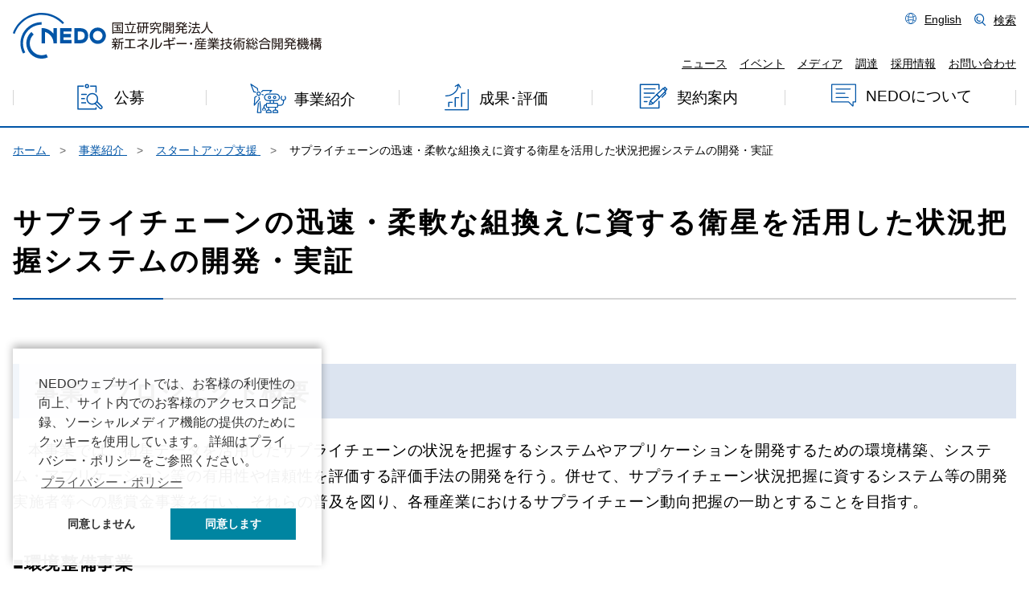

--- FILE ---
content_type: text/html; charset=UTF-8
request_url: https://www.nedo.go.jp/activities/ZZJP_100228.html
body_size: 16624
content:
<!DOCTYPE html>
<html lang="ja">
<head>
<meta charset="UTF-8">
<meta http-equiv="X-UA-Compatible" content="IE=edge">
<meta name="viewport" content="width=device-width, initial-scale=1">
<meta name="format-detection" content="telephone=no">
<meta name="keywords" content="サプライチェーンの迅速・柔軟な組換えに資する衛星を活用した状況把握システムの開発・実証,NEDO,新エネルギー,産業技術総合開発機構,国立研究開発法人">
<meta name="description" content="本事業では、衛星データを活用したサプライチェーンの状況を把握するシステムやアプリケーションを開発するための環境構築、システム・アプリケーション等の有用性や信頼性を評価する評価手法の開発を行う。併せて、サプライチェーン状況把握に資するシステム等の開発実施者等への懸賞金事業を行い、それらの普及を図り、各種産業におけるサプライチェーン動向把握の一助とすることを目指す。">
<title>サプライチェーンの迅速・柔軟な組換えに資する衛星を活用した状況把握システムの開発・実証 | 事業 | NEDO</title>
<link href="/common2/basic.css?ver=20241022" rel="stylesheet">
<link href="/common2/common.css?ver=20241003" rel="stylesheet">
<link href="/common2/general.css?ver=20241003" rel="stylesheet">
<link href="/common2/common2.css?ver=20241003" rel="stylesheet">
<link href="/common2/toclip.css?ver=20241003" rel="stylesheet">
<link href="/content/100071451.ico" rel="shortcut icon">
</head>
<body>
<!-- ***** キーワード;キーワード;キーワード ***** -->
<header>
	<div id="skipnav"><a href="#pageTop" class="outline">本文へジャンプ</a></div>
    <div class="outline">
    <div class="header_in">
    <div class="logo"><a href="/"><img src="/common2/img/logo.svg" alt="NEDO 国立研究開発法人 新エネルギー・産業技術総合開発機構"></a></div><!-- /common2/img/logo.svg -->
	<div class="sp_menu">
		<button class="menu" aria-expanded="false" aria-controls="nav" aria-label="メニュー"><span></span></button>
		<button class="close" aria-expanded="true" aria-controls="nav" aria-label="閉じる"><span></span></button>
	</div>
    <nav id="nav" aria-label="言語、検索、グローバルナビゲーション">
		<div class="header_menu">
			<ul class="top">
				<li><a href="/english/index.html" lang="en">English</a></li><!-- /english/index.html -->
				<li class="search"><a href="#search">検索</a>
					<ul>
						<li>
							<dialog id="search">
								<h2>人気ワード</h2>
									<ul>
										<li><a href="/search_result.html?cx=014532562694825026858%3Adtjmamw2wsy&cof=FORID%3A10&ie=UTF-8&q=%E6%B0%B4%E7%B4%A0&sa=%E6%A4%9C%E7%B4%A2&siteurl=www.nedo.go.jp%2F&ref=&ss=44528j1879603010j6" class="search-link">水素</a></li><!-- /search_result.html -->
										<li><a href="/search_result.html?cx=014532562694825026858%3Adtjmamw2wsy&cof=FORID%3A10&ie=UTF-8&q=RFI&sa=%E6%A4%9C%E7%B4%A2&siteurl=www.nedo.go.jp%2F&ref=&ss=240j41600j3">RFI</a></li><!-- /search_result.html -->
										<li><a href="/search_result.html?cx=014532562694825026858%3Adtjmamw2wsy&cof=FORID%3A10&ie=UTF-8&q=%E3%83%A0%E3%83%BC%E3%83%B3%E3%82%B7%E3%83%A7%E3%83%83%E3%83%88&sa=%E6%A4%9C%E7%B4%A2&siteurl=www.nedo.go.jp%2F&ref=&ss=240j44288j3">ムーンショット</a></li><!-- /search_result.html -->
										<li><a href="/search_result.html?cx=014532562694825026858%3Adtjmamw2wsy&cof=FORID%3A10&ie=UTF-8&q=%E6%A8%99%E6%BA%96%E5%A5%91%E7%B4%84%E6%9B%B8&sa=%E6%A4%9C%E7%B4%A2&siteurl=www.nedo.go.jp%2F&ref=&ss=280j56498j3">標準契約書</a></li><!-- /search_result.html -->
										<li><a href="/search_result.html?cx=014532562694825026858%3Adtjmamw2wsy&cof=FORID%3A10&ie=UTF-8&q=%E4%BA%BA%E5%B7%A5%E5%85%89%E5%90%88%E6%88%90&sa=%E6%A4%9C%E7%B4%A2&siteurl=www.nedo.go.jp%2Findex.html&ref=www.nedo.go.jp%2Flibrary%2Freport_1075_index.html&ss=4565j2069709j27#gsc.tab=0&gsc.q=%E4%BA%BA%E5%B7%A5%E5%85%89%E5%90%88%E6%88%90&gsc">人工光合成</a></li><!-- /search_result.html -->
									</ul>
									<!-- Google カスタム検索ここから -->
									<form action="/search_result.html" id="cse-search-box" class="search_container">
										<input type="hidden" name="cx" value="014532562694825026858:dtjmamw2wsy" />
										<input type="hidden" name="cof" value="FORID:10" />
										<input type="hidden" name="ie" value="UTF-8" />
										<input type="text" size="25" name="q" id="q" placeholder="検索語句を入力してください" title="検索語句を入力してください">
										<input type="submit" value="検索" name="sa" >
										<script src="https://www.google.com/cse/brand?form=cse-search-box&amp;lang=ja"></script>
									</form>
									<!-- //Google カスタム検索ここまで -->
								
								<button>閉じる</button>
							</dialog>
						</li>
					</ul>
				</li>
			</ul>
			<ul class="bottom">
				<li><a href="/news/index.html">ニュース</a></li><!-- /news/index.html -->
				<li><a href="/events/index.html">イベント</a></li><!-- /events/index.html -->
				<li><a href="/media/index.html">メディア</a></li><!-- /media/index.html -->
				<li><a href="/nyusatsu/index.html">調達</a></li><!-- /nyusatsu/index.html -->
				<li><a href="/saiyou/saiyoulist.html">採用情報</a></li><!-- /saiyou/saiyoulist.html -->
				<li><a href="/qinf/contact.html">お問い合わせ</a></li><!-- /qinf/contact.html -->
			</ul>
    	</div>
		<ul id="glnav">
			<li><a href="/koubo/index.html">公募</a></li><!-- /koubo/ -->
			<li><a href="/activities/index.html">事業紹介</a></li><!-- /activities/introduction.html -->
			<li><a href="/seika_hyoka/index.html">成果･評価</a></li><!-- /seika_hyoka/index.html -->
			<li><a href="/keiyaku/index.html">契約案内</a></li><!-- /keiyaku/index.html -->
			<li><a href="/introducing/index.html">NEDOについて</a></li><!-- /introducing/index.html -->
		</ul>
	</nav>
    </div>
    </div>
</header>

<div class="body subpage">
    <!-- InstanceBeginEditable name="sub-visual" -->
    <ol class="breadcrumb" itemscope="itemscope" itemtype="https://schema.org/BreadcrumbList">
        <li itemprop="itemListElement" itemscope="itemscope" itemtype="https://schema.org/ListItem">
            <a itemprop="item" href="/index.html">
                <span itemprop="name">ホーム</span>
            </a>
            <meta itemprop="position" content="2"/>
        </li>
        <li itemprop="itemListElement" itemscope="itemscope" itemtype="https://schema.org/ListItem">
            <a itemprop="item" href="/activities/index.html">
                <span itemprop="name">事業紹介</span>
            </a>
            <meta itemprop="position" content="3"/>
        </li>
        <li itemprop="itemListElement" itemscope="itemscope" itemtype="https://schema.org/ListItem">
            <a itemprop="item" href="/activities/introduction12.html">
                <span itemprop="name">スタートアップ支援</span>
            </a>
            <meta itemprop="position" content="4"/>
        </li>
        <li itemprop="itemListElement" itemscope="itemscope" itemtype="https://schema.org/ListItem">サプライチェーンの迅速・柔軟な組換えに資する衛星を活用した状況把握システムの開発・実証</li>


    </ol>

<div class="content">
	<div class="container-fluid">
<!-- ***** 検索範囲 ***** -->
		<div class="main-container" id="pageTop">
			<h1>サプライチェーンの迅速・柔軟な組換えに資する衛星を活用した状況把握システムの開発・実証
      </h1>


                <h2 id="block1">事業・プロジェクト概要</h2>
                
                
                <div class="con-text">
<p class="idt mb25">本事業では、衛星データを活用したサプライチェーンの状況を把握するシステムやアプリケーションを開発するための環境構築、システム・アプリケーション等の有用性や信頼性を評価する評価手法の開発を行う。併せて、サプライチェーン状況把握に資するシステム等の開発実施者等への懸賞金事業を行い、それらの普及を図り、各種産業におけるサプライチェーン動向把握の一助とすることを目指す。</p>

                </div>
                <h4 id="block2">■環境整備事業</h4>
                
                
                <div class="con-text">
<p class="idt mb25">衛星データを活用したサプライチェーンの状況を把握するシステムやアプリケーション等の開発を行うために必要な環境を構築する。併せてシステムやアプリケーション等の開発に必要となるテーマ設定や、審査基準策定に資する情報収集やその有用性や信頼性評価手法の開発を行う。</p>

                </div>
                <h4 id="block3">■懸賞金事業</h4>
                
                
                <div class="con-text">
<p class="idt" style="margin-bottom: 0em;">環境整備事業で設定されたテーマに基づいたシステムやアプリケーション等について、最も優れたアイデアを提案した者に懸賞金を交付するコンテストを実施する。</p>

<p class="idt mb15">コンテストの概要は以下のとおり。</p>

<p>（1）対象事業者</p>

<p class="idt mb15 ml10">法人・個人・グループ等を対象とする。</p>

<p>（2）対象研究開発テーマ</p>

<p class="idt mb15 ml10">アイデア部門及びシステム開発部門の2部門での募集を実施する。</p>

<table style="margin-bottom: 25px;" summary="対象研究開発テーマ一覧">
	<thead>
		<tr>
			<th class="aly_tx_center" scope="col" style="width: 20%;">部門</th>
			<th class="aly_tx_center" scope="col" style="width: 60%;">テーマ</th>
			<th class="aly_tx_center" scope="col" style="width: 20%;">賞金の種類</th>
		</tr>
	</thead>
	<tbody>
		<tr>
			<td>アイデア部門</td>
			<td>衛星データなどの利活用により、サプライチェーンマネジメントにおける課題を解決することを可能とする技術・ソリューションに関するアイデア</td>
			<td>1位：100万円<br />
				2位：<span style="margin-left: 0.5em;">50万円</span><br />
				3位：<span style="margin-left: 0.5em;">30万円</span></td>
		</tr>
		<tr>
			<td rowspan="2">システム開発部門</td>
			<td>テーマ1：<br />
				港湾におけるコンテナ物流の渋滞に起因するサプライチェーンへのインパクト推定と可視化サービスの提供</td>
			<td>1位：1,000万円<br />
				2位：<span style="margin-left: 0.9em;">500万円</span><br />
				3位：<span style="margin-left: 0.9em;">300万円</span></td>
		</tr>
		<tr>
			<td>テーマ2：<br />
				大規模風水害などの災害に起因するサプライチェーンへのインパクト推定と可視化サービスの提供</td>
			<td>1位：1,000万円<br />
				2位：<span style="margin-left: 0.9em;">500万円</span><br />
				3位：<span style="margin-left: 0.9em;">300万円</span></td>
		</tr>
	</tbody>
</table>

<p class="idt mb25">参考ページ：<img alt="別ウィンドウが開きます" src="/content/100063069.png" /> <a href="https://supplychain-data-challenge.nedo.go.jp/" target="_blank">NEDO　Supply Chain Data Challenge</a></p>

                </div>
<h2 id="kihon">基本情報</h2>
<div class="con-text">
<table>
<tbody>
<tr>
<th style="text-align:center" scope="row">事業期間・予算額</th>
<td>2021年度～2022年度（予定）、2022年度予算：約4億円</td>
</tr>
<tr>
<th style="text-align:center" id="t-bunya" scope="row">技術・事業分野</th>
<td headers="t-bunya">
<a href="/activities/introduction12.html">スタートアップ支援</a>
</td>
</tr>
<tr>
<th style="text-align:center" id="t-code" scope="row">プロジェクトコード</th>
<td headers="t-code">P21013</td>
</tr>
<tr>
<th style="text-align:center" id="t-busho" scope="row">担当部署</th>
<td class="left" headers="t-busho">
イノベーション推進部
（TEL：044-520-5170）
</td>
</tr>
</tbody>
</table>
</div>
    <div class="con-text">
        <p class="aly_tx_right">最終更新日：2023年10月25日</p>

    </div>

</div>

<div class="content_out">
	<div class="outline">

<section class="relevant">
	<h2>関連ページ</h2>
	<div class="relevant_field mt-3" id="relLinkArea">
		<noscript>
				<dl class="lnkLst">
)
					<dt>同一事業の情報</dt>
					<dd>Javascriptを有効にしていただくことで同一事業の情報をご覧いただけます。</dd>
				</dl>
		</noscript>
	</div>
	<ul class="row relevant_indexs text-center pl-0">
		<li class="d-none key">スタートアップ支援</li>
		<li class="relevant_index col-md-4 col-sm-12 mx-auto"><a href="#" class="key-news">同分野のニュースリリースを探す</a></li>
		<li class="relevant_index col-md-4 col-sm-12 mx-auto"><a href="#" class="key-kobo">同分野の公募を探す</a></li>
		<li class="relevant_index col-md-4 col-sm-12 mx-auto"><a href="#" class="key-event">同分野のイベントを探す</a></li>
	</ul>
</section>

	</div>
</div>

<!-- /***** 検索範囲 ***** -->
</div>
</div>
</div>
<footer>
    <div class="outline">
    <div class="f_left">
        <div id="f_logo"><img src="/common2/img/logo.svg" alt="NEDO 国立研究開発法人 新エネルギー・産業技術総合開発機構"></div><!-- /common2/img/logo.svg -->
        <p class="f_number">（法人番号 2020005008480）</p>

        <ul class="sns_icon">
            <li><a href="https://x.com/nedo_info" target="_blank"><img alt="X" class="x_icon" src="/common2/img/sns_x.png" /></a></li>
            <li><a href="https://www.facebook.com/nedo.fb" target="_blank"><img alt="Facebook" src="/common2/img/sns_facebook.png"  /></a></li>
            <li><a href="https://www.youtube.com/@nedo_channel" target="_blank"><img alt="Youtube" src="/common2/img/sns_youtube.png"  /></a></li>
            <li><a href="https://www.linkedin.com/company/nedo" target="_blank"><img alt="LinkedIn" src="/content/800032054.png"  /></a></li>
        </ul>

    </div>
    <div class="f_right">
        <ul class="f_nav">
          <li><a href="/sitemap.html">サイトマップ</a></li><!--  -->
          <li><a href="/qinf/copyright.html">サイト利用について</a></li><!-- /qinf/copyright.html -->
          <li><a href="/qinf/privacy.html">プライバシーポリシー</a></li><!-- /qinf/privacy.html -->
          <li><a href="/jyouhoukoukai/index.html">情報公開</a></li><!-- /jyouhoukoukai/index.html -->
          <li><a href="/introducing/honbu.html">アクセス</a></li><!-- /introducing/honbu.html -->
        </ul>
    </div>
    </div>
    
    <p id="copy"><small lang="en">&copy; New Energy and Industrial Technology Development Organization. All rights reserved.</small></p>
    <p id="page_top"><a href="#pageTop"><img src="/common2/img/btn_w.svg" alt="ページトップへ"></a></p><!-- /common2/img/btn_w.svg -->
    
</footer>
	
<div class="overlay"></div>
<!-- User Insight PCDF Code Start :  -->
<script src="/common/counter.js"></script>
<!-- User Insight PCDF Code End :  -->

<script src="/common2/jquery-3.7.0.min.js?ver=20241003"></script>
<script src="/common2/nedo.js?ver=20241022"></script>
<script src="/common2/common.js?ver=20241022"></script>
<script>
	$(function(){
		$("#relLinkArea").load("/parts/link_p21013.html");
	});
</script>
<script>
document.addEventListener('DOMContentLoaded', async () => {
	fetch('/topics_list/topic.html?ver=20241003')
	.then(response => response.text() )
	.then(data => {
		const dom = new DOMParser().parseFromString(data, "text/html");
		const forHydrate = [];
		Array.from(dom.getElementsByTagName('a')).forEach( elem => {
			if(elem.textContent){ forHydrate[elem.textContent] = elem.getAttribute('href') }
		})
		// hydration
		document.querySelectorAll('ul.topic_tag li a').forEach( elem => {
			elem.setAttribute('href', forHydrate[elem.textContent]);
		})
	});
});
</script>
</body>
</html>

--- FILE ---
content_type: text/html; charset=UTF-8
request_url: https://www.nedo.go.jp/topics_list/topic.html
body_size: 780
content:
<li>
<a href="/topics_list/topic_00010.html">水素</a>
</li>
<li>
<a href="/topics_list/topic_00009.html">半導体</a>
</li>
<li>
<a href="/topics_list/topic_00008.html">省エネルギー</a>
</li>
<li>
<a href="/topics_list/topic_00007.html">宇宙</a>
</li>
<li>
<a href="/topics_list/topic_00006.html">ロボット</a>
</li>
<li>
<a href="/topics_list/topic_00005.html">モビリティ</a>
</li>
<li>
<a href="/topics_list/topic_00004.html">コンピューティング</a>
</li>
<li>
<a href="/topics_list/topic_00002.html">ものづくり</a>
</li>
<li>
<a href="/topics_list/topic_00003.html">DX</a>
</li>
<li>
<a href="/topics_list/topic_00001.html">AI</a>
</li>
<li>
<a href="/topics_list/topic.html">トピック全一覧</a>
</li>




--- FILE ---
content_type: text/html; charset=UTF-8
request_url: https://www.nedo.go.jp/parts/link_p21013.html
body_size: 1379
content:
            <ul>
              <li>
                <dl>
                  <dt>同一事業の情報</dt>
                  <dd><a href="/introducing/iinkai/ZZBF_100699.html">研究評価委員会「サプライチェーンの迅速・柔軟な組換えに資する衛星を活用した状況把握システムの開発・実証」（終了時評価）制度評価分科会</a></dd>
                  <dd><a href="/introducing/iinkai/ZZBF_100689.html">研究評価委員会「サプライチェーンの迅速・柔軟な組換えに資する衛星を活用した状況把握システムの開発・実証」（終了時評価）制度評価分科会の開催について</a></dd>
                  <dd><a href="/koubo/CA3_100351.html">（情報更新）2022年度「サプライチェーンの迅速・柔軟な組換えに資する衛星を活用した状況把握システムの開発・実証」に係る懸賞金事業 “NEDO Supply Chain Data Challenge” の受賞者決定について</a></dd>
                  <dd><a href="/news/press/AA5_101591.html">NEDO初の懸賞金事業「NEDO Supply Chain Data Challenge」最終選考会を開催</a></dd>
                  <dd><a href="/news/press/AA5_101525.html">NEDO初の懸賞金事業「NEDO Supply Chain Data Challenge」募集開始</a></dd>
                </dl>
              </li>
            </ul>



--- FILE ---
content_type: text/css
request_url: https://www.nedo.go.jp/common2/common2.css?ver=20241003
body_size: 11139
content:
@charset "utf-8";
/* CSS Document */


/*刊行物*/
.panflet-page .panflet-title .title,
.panflet-page .panflet-title .date,
.panflet-page .panflet-title .float-left .title {
/*	margin-left: -1.4rem;*/
	margin-left: 0;
    }
.panflet-page .panflet-title .title {
  list-style-type: none; }
.panflet-page .panflet-title .date {
  list-style-type: none;
  font-size: 84%; }
.panflet-page .panflet-title .float-left .title {
/*  width:34rem;*/
/*	margin-left: -1.4rem*/
	margin-left: 0;
    }
.panflet-page .panflet-title .float-left .title a {
	margin-right: 0.5rem}
@media screen and (max-width: 768px) {
  .panflet-page .panflet-title .title,
  .panflet-page .panflet-title .date,
  .panflet-page .panflet-title .float-left .title {
      margin-left: 0}	
  .panflet-page .panflet-title .float-left.mr-5 {
    width:80%;
    margin-right:1% !important;}
  .panflet-page .panflet-title .float-left .title {
    width:100%;}
  .panflet-page .panflet-title .float-left ul{
    padding-left:0;}
  .panflet-page .panflet-title .float-left img{
    width:auto;
    float:right;
	margin-left: 0.3rem}
}

/*パンフレットリスト*/

.panflet-list .row{
    padding-left: 0;
}
.panflet-list .row .panflet table .zaiko {
  text-align:right;
  font-size:0.7rem;
 }
.panflet-list .p-date{
    margin: 0;
}

/*NEDO光集積講座*/
table.maincontents {
    padding-left: 0 !important;
    max-width: 1330px;
    margin: 0 auto 5rem;
    width: 96% !important;
}
@media screen and (max-width: 767px) {
	table.maincontents {
        margin: 0 1rem 5rem !important;
	}
}

/* Common
---------------------------------------------------*/


/* 配置 */
.clear {clear: both; }

.leftPos {float: left; margin-right: 0.5rem; }

.rightPos {float: right; margin-left: 0.5rem; }

.leftPosT {
  text-align: left; }

.rightPosT, .text_right {
  text-align: right; }

.centerPosT,
.aly_tx_center {
  text-align: center; }

.idt {
	text-indent: 1rem;}

.nw {
  white-space: nowrap; }

.small,
.filesize {
  font-size: 0.8rem; line-height: 1.2rem}

.large {
  font-size: 1.2rem; }

.grey {
  color: var(--gray-color3); }

.mb10 {margin-bottom: 0.6rem;}
.mb15 {margin-bottom: 1rem;}
.mb25 {margin-bottom: 1.5rem;}
.mr10 {margin-right: 0.6rem;}
.ml10 {margin-left: 0.6rem;}
.pb10 {padding-bottom: 0.6rem;}
.pb15 {padding-bottom: 1rem;}
.pl15 {padding-left: 1rem;}

/*旧ボタンデザインをテキストリンクに*/
.btn-link button span {
    font-size: 1.2rem;
    color: var(--blue-color);
    text-decoration: underline;	
}

.btn-link button span:hover {
    text-decoration: none;		
}


/* 画像＆キャプション .imgBlock*/

.subpage .imgBlock {
  display: inline;
  text-align: center;
  margin-bottom: 5px;
  padding: 0 10px; }

.subpage .imgBlock img {
    clear: both;
    display: block;
    margin: 5px auto; }

.imgBlock img + div {
	line-height: 1.5em;
	font-size: 0.8rem;
}

/* ボックス・border共通 */
.main-container .boxNormal *:last-child,
.main-container .overview *:last-child,
.main-container .boxAtt *:last-child,
.border *:last-child {
    margin-bottom: 0;
}

/* ボックス */
.main-container .boxNormal {
	border: 1px solid var(--gray-color2);
	padding: 1.5rem;
	margin: 1rem 0;
}
.main-container .overview {
	background: var(--gray-color1);
	padding: 1.5rem;
	margin: 1rem 0;
}

.main-container .lead-area .overview {
    padding: 0;
    margin: 0;
    background: none;	
}

/* 注意喚起 */
.main-container .boxAtt {
	background-color: var(--red-color2);
	color: var(--red-color);
	padding: 1.5rem;
	margin: 1rem 0;
}

/* border */
.border {
    border: 1px solid var(--gray-color2);
    padding: 1.5rem !important;
    margin: 1rem 0 !important;
}

/*border 直後にh2*/
.border:has( > h2),
.border:has( > section > h2) {
	margin: 5rem 0 1.5rem;
}

/*
@media screen and (max-width: 1024px) {
	.border {padding: 1.5rem !important;}
}
*/
@media screen and (max-width: 767px) {
	.border {padding: 1rem !important;}
}



/*デザイン刷新　打消し*/

.body.var2 .lnk2 h2 {
  border-bottom: none;
  font-size: 1.6rem;
  padding: 0;
  margin-bottom: 2rem;
  clear: inherit;
    background: none;
}

.body.var2 .con-text ul li::before,
.body.var2 .con-text ul li.square::before {
  background: none;
}

/*20230929_廣澤追記*/

.con-text::after {
    content: "";
    display: block;
    clear: both;
}

/* 画像＆キャプション ul.imgLayout  */

/*
ul.imgLayout {
    list-style: none;
    margin: 0;
    padding: 0;
    text-align: center;
    clear: both;
}
ul.imgLayout li {
    display: inline-block;
    text-align: center;
    margin-bottom: 15px;
    padding: 0 5px;
    vertical-align: top;
}

*/
ul.imgLayout {
    display: flex;
    flex-flow: wrap;
    list-style-type: none; 
    justify-content: center;
}

ul.imgLayout li {
    max-width: calc( 50% - 2rem ) !important;
    margin: 0 2rem 2rem 0;
    text-align: center;
}

ul.imgLayout li:nth-child(even){
    margin: 0 0 2rem 0;
}

ul.imgLayout li img{
	width: auto;
    max-width: 100%;
    vertical-align: bottom;
}

@media screen and (max-width:768px) {
    ul.imgLayout li{
        margin: 0 1rem 2rem 0;		
		justify-content: space-between;		
    }	
}

@media screen and (max-width:640px) {
    ul.imgLayout {
        display: block;
	}
    ul.imgLayout li{
        margin: 0 0 2rem 0;		
		width: auto !important;
		max-width: 100% !important;
    }
	
}

.imgLayout > div {
	margin: 0 auto;
}

.imgLayout > div img {
    width: auto;
	max-width: 100% !important;
}

.imgLayout.clm1,
.imgLayout.clm2,
.imgLayout.clm3,
.imgLayout.clm4 {
	display: grid;
	grid-gap: 2rem;	
}

.imgLayout.clm1 {
	margin-bottom: 2rem;
}

.imgLayout.clm1 > div img{
    max-width: 100%;
    vertical-align: bottom;
}

.imgLayout.clm2 li:nth-child(even),
.imgLayout.clm3 li:nth-child(even),
.imgLayout.clm4 li:nth-child(even) {
    margin: 0;
}

.imgLayout.clm2 {
	grid-template-columns: repeat(2,1fr) !important;}

.imgLayout.clm3 {	
	grid-template-columns: repeat(3,1fr) !important;}

.imgLayout.clm4 {	
	grid-template-columns: repeat(4,1fr) !important;}



.imgLayout.clm1 li, .imgLayout.clm1 > div,
.imgLayout.clm2 li,
.imgLayout.clm3 li,
.imgLayout.clm4 li {
    margin: 0;	
    width:auto;
	max-width: 100% !important;
    text-align: center;	
}

.imgLayout.w700px {
	max-width: 700px  !important;
	margin: 0 auto 0.5rem;
}

.imgLayout.w250px,
.imgLayout.clm2 li.w250px {
	max-width: 250px !important;
	margin: 0 auto 0.5rem;
}

@media screen and (max-width:767px) {
    .imgLayout.clm1,	
    .imgLayout.clm2,
    .imgLayout.clm3,	
    .imgLayout.clm4 {	
        grid-template-columns: repeat(1,1fr) !important;
        grid-gap: 1rem;	
    }
}

p.cap,
ul.imgLayout li div,
.image.text-center div,
.ugoki table.noLine tr td,
.clear > p.idt.mb15 { 
    font-size: 1rem;
    margin: 0.5rem auto 0;
	line-height: 1.5em;	
}

p.cap {
	text-align: center;
}

ul.imgLayout li div {
	line-height: 1.5em;
	margin-top: 0.5rem;
}

.clear > p.idt.mb15 {
	text-align: right;
}

.imgGrid {
	display: grid;
	grid-gap: 2rem;
}

.imgGrid.clm2{grid-template-columns: repeat(2,1fr);}

.imgGrid.clm1_3 { grid-template-columns: 1fr 2fr;}
.imgGrid.clm2_3 { grid-template-columns: 2fr 1fr;}

.imgGrid > div {
	text-align: center;
}

.imgGrid > div > img {
	width: auto;
	max-width: 100%; 
}

@media screen and (max-width:1024px) {
    .imgGrid{grid-gap: 1.5rem;}
}

@media screen and (max-width: 767px) {
    .imgGrid{grid-gap: 1rem;}	
	.imgGrid.clm2,
	.imgGrid.clm1_3,
	.imgGrid.clm2_3 {grid-template-columns: repeat(1,1fr);}
}

.imgL {float: left;}
.imgR {float: right;}

.imgL,
.imgR {
	display: inline-block;
	text-align: center;
}

.imgL { margin: 0 2rem 2rem 0;}
.imgR{ margin: 0 0 2rem 2rem;}
/*
.imgL.clm2, .imgL.clm1_3 { margin: 0 2rem 2rem 0;}
.imgR.clm2, .imgR.clm1_3 { margin: 0 0 2rem 2rem;}
*/

.imgR > img,
.imgL > img {
	width: auto;
	max-width: 100%; 
	vertical-align: top;/*画像したの余白削除*/
}

.imgL.clm2, .imgR.clm2,
.imgL.clm1_3, .imgR.clm1_3 {
	text-align: center;
}

.imgL.clm2, .imgR.clm2 { width: 48.5%;}
.imgL.clm1_3, .imgR.clm1_3 { width: 31.5%;}

@media screen and (max-width:1024px) {
    .imgL { margin: 0 1.5rem 1.5rem 0;}
    .imgR { margin: 0 0 1.5rem 1.5rem;}	
/*
    .imgL.clm2, .imgL.clm1_3 { margin: 0 1.5rem 1.5rem 0;}
    .imgR.clm2, .imgR.clm1_3 { margin: 0 0 1.5rem 1.5rem;}
*/
}

@media screen and (max-width:767px) {
    .imgL { margin: 0 1rem 1rem 0;}
    .imgR { margin: 0 0 1rem 1rem;}	
/*
    .imgL.clm2, .imgL.clm1_3 { margin: 0 1rem 1rem 0;}
    .imgR.clm2, .imgR.clm1_3 { margin: 0 0 1rem 1rem;}	
*/
    .imgL.clm2, .imgR.clm2,
    .imgL.clm1_3, .imgR.clm1_3	{
		width:auto;
        max-width:100%;
		margin: 0 0 1rem 0;
	}
}




/*
ul.imgLayout li div {
    width: 280px;
}
*/

/*
.ugoki ul.imgLayout li div {
    width: 280px;
}
*/
/*20230929_廣澤追記 ここまで*/


.jigyo-technology .jigyo-name{
    background: var(--gray-color1);
  padding: 1rem;
  margin: 1rem 0;
}

.jigyo-technology dd ul {
    text-align: left;
}

.jigyo-technology dd ul li {
	margin-bottom: 0.2rem;
	position: relative;
	list-style-type: none;
}

.jigyo-technology dd ul li:before {
	content: "";
	display: block;
	width: 8px;
	height: 8px;
	position: absolute;
	left: -1rem;
	top: 0.6rem;
	background: var(--blue-color);
}




/*英語ページ　海外事務所*/
.con-text .wHalf {
    width: 48%;
    margin-right: 2%;
}

.con-text .leftPos.wHalf + .rightPos.wHalf {
	margin-right:0;
} 
 
.con-text .leftPos.wHalf + .rightPos.wHalf ul.nomk {
	margin-left: 1.4rem;
}

@media screen and (max-width:768px) {
.con-text .wHalf {
    width: 100%;
    margin-right: 0;
    }
.con-text .leftPos.wHalf,
.con-text .rightPos.wHalf{
    float: none;
    }
}

.subpage .secondary-cards ul li{
   list-style-type: none; 
}
.subpage .secondary-cards li.secondary-card img {
    width: 100%;
}



.subpage .detail-icons {
    margin-bottom: 1.5rem;
    text-align: right;
}

.subpage .detail-icons .detail-icon {
    padding-left: 1rem;
    display: inline-block;
    list-style-type: none;
}
.subpage .detail-icons .detail-icon img {
    height: 2rem;
}

.subpage .detail-icons .detail-icon img.link-icon {
    vertical-align: inherit;
/*     width: inherit;*/
     margin: 0!important;
    width: 100% !important;

}


@media screen and (max-width:768px) {
  .subpage .detail-icons .detail-icon img.link-icon {
      width: inherit !important;
      margin: 0 !important;
      }
	.subpage .detail-icons .detail-icon a img {	
		padding-left: 0 !important;
		width: 2rem !important;		
	}	
}

/* NEDO追加 */
.flow-root {
display:flow-root;
}








--- FILE ---
content_type: image/svg+xml
request_url: https://www.nedo.go.jp/common2/img/arrow.svg
body_size: 707
content:
<?xml version="1.0" encoding="utf-8"?>
<!-- Generator: Adobe Illustrator 27.1.1, SVG Export Plug-In . SVG Version: 6.00 Build 0)  -->
<svg version="1.1" id="_レイヤー_2" xmlns="http://www.w3.org/2000/svg" xmlns:xlink="http://www.w3.org/1999/xlink" x="0px"
	 y="0px" viewBox="0 0 21 10" style="enable-background:new 0 0 21 10;" xml:space="preserve">
<style type="text/css">
	.st0{fill:none;stroke:#0055A7;stroke-width:2;stroke-linecap:round;stroke-linejoin:round;}
</style>
<g id="_レイヤー_1-2_00000077325493236226360640000013730831549561696132_">
	<g>
		<line class="st0" x1="19.6" y1="5" x2="1.4" y2="5"/>
		<polyline class="st0" points="16,1.4 19.6,5 16,8.6 		"/>
	</g>
</g>
</svg>


--- FILE ---
content_type: application/javascript
request_url: https://www.nedo.go.jp/common/counter.js
body_size: 7556
content:
// JavaScript Document

/*-------------- GDPR設定 -----------------*/

var _ulcc_conf = _ulcc_conf || {};
_ulcc_conf['ui_tracking_id'] = '55963';
_ulcc_conf['sec_type'] = 1; /**** cookie拒否時の計測モード。1: Cookie不使用、 3:生IPを取得しない、 4: Cookie不使用&生IPを取得しない ****/
_ulcc_conf['domain'] = ''; /**** 対象ドメイン（サブドメインをまたいで管理する場合、ドメインの先頭に「.」をつけてください。例： .example.com ****/

/* 設定項目（任意） */
_ulcc_conf['ga_tracking_id'] = ['']; /**** ここにGAのトラッキングIDを入力 （「UA-」や「G-」から始まる文字列）。複数の計測IDを指定する場合は、['G-0123456789', 'UA-0123456789'] のように指定。 ****/
_ulcc_conf['cookie_policy_url'] = '/qinf/privacy.html'; /**** ポリシーページのURL ****/
_ulcc_conf['cookie_expiry_days'] = {
        'allow': 730,
        'deny': 90
}; /**** バナー再表示の期限日数 ****/
_ulcc_conf['count_as_conv'] = 'false'; /**** true: コンバージョンとして計測する、false: コンバージョンとして計測しない ****/

/* ポップアップの表示オプション（任意） */
var _ulccwid_options = _ulccwid_options || {};
if (document.documentElement.lang === "ja") {
/* ポップアップの表示オプション（任意） */
 _ulccwid_options = {
        design: {
                bg_color: "", /* 背景色 */
                text_color: "", /* 文字色 */
                btn_bg_color: "", /* 同意ボタンの背景色 */
                btn_text_color: "", /* 同意ボタンの背景色 */
                show_deny_btn: "on" /* 「同意しない」ボタンの表示管理。on:表示、off:非表示 */
        },
        position: "bottom-left", /* 表示位置：top, bottom, top-left, top-right, bottom-left, bottom-right */
        content: {
                ja: {
                        message: "NEDOウェブサイトでは、お客様の利便性の向上、サイト内でのお客様のアクセスログ記録、ソーシャルメディア機能の提供のためにクッキーを使用しています。 詳細はプライバシー・ポリシーをご参照ください。",        /* バナーテキスト（日本語用） */
                        link_url: "/qinf/privacy.html",        /* ポリシーページのURL（日本語用） */
                        link_text: "プライバシー・ポリシー",        /* ポリシーページのURLテキスト（日本語用） */
                        allow_btn_text: "同意します",        /* 同意ボタンの文言（日本語用） */
                        deny_btn_text: "同意しません"        /* 拒否ボタンの文言（日本語用） */
                },
                en: {
                        message: "NEDOウェブサイトでは、お客様の利便性の向上、サイト内でのお客様のアクセスログ記録、ソーシャルメディア機能の提供のためにクッキーを使用しています。 詳細はプライバシー・ポリシーをご参照ください。",        /* バナーテキスト（日本語用） */
                        link_url: "/qinf/privacy.html",        /* ポリシーページのURL（日本語用） */
                        link_text: "プライバシー・ポリシー",        /* ポリシーページのURLテキスト（日本語用） */
                        allow_btn_text: "同意します",        /* 同意ボタンの文言（日本語用） */
                        deny_btn_text: "同意しません"        /* 拒否ボタンの文言（日本語用） */
                }
        }
};

} else  {
/* ポップアップの表示オプション（任意） */
 _ulccwid_options = {
        design: {
                bg_color: "", /* 背景色 */
                text_color: "", /* 文字色 */
                btn_bg_color: "", /* 同意ボタンの背景色 */
                btn_text_color: "", /* 同意ボタンの背景色 */
                show_deny_btn: "on" /* 「同意しない」ボタンの表示管理。on:表示、off:非表示 */
        },
        position: "bottom-left", /* 表示位置：top, bottom, top-left, top-right, bottom-left, bottom-right */
        content: {
                ja: {
                        message: "We use cookies to improve your experience on our website, to collect your access logs within the website and to provide social media features. Please see our Privacy Policy for more information.",        /* バナーテキスト（英語用） */
                        link_url: "/english/privacy.html",        /* ポリシーページのURL（英語用） */
                        link_text: "Privacy Policy",        /* ポリシーページのURLテキスト（英語用） */
                        allow_btn_text: "I accept.",        /* 同意ボタンの文言（英語用） */
                        deny_btn_text: "I don't accept."        /* 拒否ボタンの文言（英語用） */
                },
                en: {
                        message: "We use cookies to improve your experience on our website, to collect your access logs within the website and to provide social media features. Please see our Privacy Policy for more information.",        /* バナーテキスト（英語用） */
                        link_url: "/english/privacy.html",        /* ポリシーページのURL（英語用） */
                        link_text: "Privacy Policy",        /* ポリシーページのURLテキスト（英語用） */
                        allow_btn_text: "I accept.",        /* 同意ボタンの文言（英語用） */
                        deny_btn_text: "I don't accept."        /* 拒否ボタンの文言（英語用） */
                }
        }
};
}

var _ulcc_allow_cookie_function = function(){
        /* 同意選択時に実行したいコードをここに入力 */

};
var _ulcc_deny_cookie_function = function(){
        /* 拒否選択時に実行したいコードをここに入力 */

};

var _uiconv = _uiconv || []; var _uic = _uic || {}; var _gaq = _gaq || [];
(function() {
        window.dataLayer = window.dataLayer || [];
        window.gtag = window.gtag || function () {
                dataLayer.push(arguments);
        }

        var cc = document.createElement('script'); cc.type = 'text/javascript'; cc.async = true; cc.charset="utf-8";
        cc.src = '//cc.nakanohito.jp/ulcc.js';
        var s = document.getElementsByTagName('script')[0];
        s.parentNode.insertBefore(cc, s);
})();

/*-------------- UserInsight設定 -----------------*/
var _uic = _uic ||{}; var _uih = _uih ||{};_uih['id'] = 55963;
_uih['lg_id'] = '';
_uih['fb_id'] = '';
_uih['tw_id'] = '';
_uih['uigr_1'] = ''; _uih['uigr_2'] = ''; _uih['uigr_3'] = ''; _uih['uigr_4'] = ''; _uih['uigr_5'] = '';
_uih['uigr_6'] = ''; _uih['uigr_7'] = ''; _uih['uigr_8'] = ''; _uih['uigr_9'] = ''; _uih['uigr_10'] = '';
_uic['uls'] = 1;
_uic['security_type'] = -1;
_uic['fp_domains'] = ['nedo.go.jp'];
/* DO NOT ALTER BELOW THIS LINE */
/* WITH FIRST PARTY COOKIE */
(function() {
var bi = document.createElement('script');bi.type = 'text/javascript'; bi.async = true;
bi.src = '//cs.nakanohito.jp/b3/bi.js';
var s = document.getElementsByTagName('script')[0];s.parentNode.insertBefore(bi, s);
})();


--- FILE ---
content_type: image/svg+xml
request_url: https://www.nedo.go.jp/common2/img/gl3.svg
body_size: 955
content:
<?xml version="1.0" encoding="utf-8"?>
<!-- Generator: Adobe Illustrator 27.1.1, SVG Export Plug-In . SVG Version: 6.00 Build 0)  -->
<svg version="1.1" id="_レイヤー_2" xmlns="http://www.w3.org/2000/svg" xmlns:xlink="http://www.w3.org/1999/xlink" x="0px"
	 y="0px" viewBox="0 0 40 38" style="enable-background:new 0 0 40 38;" xml:space="preserve">
<style type="text/css">
	.st0{fill:none;stroke:#0055A7;stroke-width:1.5;stroke-linecap:round;stroke-linejoin:round;}
</style>
<g id="_レイヤー_1-2">
	<g>
		<polyline class="st0" points="35.9,8.6 35.9,36.8 4.1,36.8 		"/>
		<polyline class="st0" points="22.8,19.9 18.1,19.9 18.1,32.2 		"/>
		<polyline class="st0" points="9.2,32.2 9.2,26.2 13.9,26.2 		"/>
		<polyline class="st0" points="31.6,13.6 26.9,13.6 26.9,32.2 		"/>
		<g>
			<path class="st0" d="M22,2.6c0,8.1-7.6,14.7-17,14.7"/>
			<polyline class="st0" points="18.2,3.9 22.6,1.2 25.3,5.6 			"/>
		</g>
	</g>
</g>
</svg>


--- FILE ---
content_type: image/svg+xml
request_url: https://www.nedo.go.jp/common2/img/logo.svg
body_size: 16188
content:
<?xml version="1.0" encoding="UTF-8"?><svg id="_レイヤー_2" xmlns="http://www.w3.org/2000/svg" viewBox="0 0 575.72 85.39"><defs><style>.cls-1{fill:#0055a7;}.cls-2{fill:#231815;}</style></defs><g id="_レイヤー_1-2"><g><g><path class="cls-1" d="M82.18,28.4h-6.42v10.44c-5.24-6.42-13.05-10.6-22.12-10.53v28.54h6.42v-21.22c9.1,2.76,15.75,11.22,15.75,21.22h6.38V28.4Z"/><path class="cls-1" d="M0,37.96l3.36,1.18C10.85,17.86,31.06,3.56,53.64,3.56c14.9,0,29.23,6.31,39.3,17.31l2.63-2.4C84.82,6.73,69.54,0,53.64,0,29.55,0,8,15.26,0,37.96Z"/><path class="cls-1" d="M62.66,77.1c-2.78,1.24-5.85,1.91-9.03,1.91-12.22,0-22.16-9.94-22.16-22.16,0-6.53,2.79-12.45,7.34-16.53l-4.26-4.76c-5.86,5.25-9.46,12.87-9.46,21.28,0,15.74,12.8,28.54,28.54,28.54,4.09,0,8.04-.87,11.62-2.46l-2.6-5.83Z"/><path class="cls-1" d="M53.64,22.09v-4.78c-21.8,0-39.54,17.74-39.54,39.54,0,6.67,1.69,13.27,4.9,19.07l4.18-2.31c-2.82-5.1-4.3-10.9-4.3-16.77,0-19.17,15.6-34.77,34.76-34.77Z"/><path class="cls-1" d="M129.63,28.95c-1.72-.33-4.08-.55-6.67-.55h-8.4v28.45h8.4c2.59,0,5.24-.15,6.96-.51,6.1-1.29,10.53-6.51,10.53-13.72s-4.1-12.38-10.81-13.68Zm-2.65,21.37c-.84,.04-2.3,.17-3.18,.17h-2.82v-15.74h2.82c.88,0,2.38,.02,3.21,.1,4.2,.43,7.06,2.81,7.06,7.77s-3.16,7.48-7.08,7.7Z"/><path class="cls-1" d="M158.31,27.4c-8.41,0-15.23,6.82-15.23,15.23s6.81,15.22,15.23,15.22,15.22-6.82,15.22-15.22-6.82-15.23-15.22-15.23Zm0,24.08c-4.89,0-8.86-3.97-8.86-8.86s3.97-8.86,8.86-8.86,8.85,3.97,8.85,8.86-3.96,8.86-8.85,8.86Z"/><polygon class="cls-1" points="109.46 34.66 109.46 28.4 88 28.4 88 56.85 109.46 56.85 109.46 50.59 94.41 50.58 94.41 45.66 108.42 45.66 108.42 39.4 94.41 39.4 94.41 34.66 109.46 34.66"/></g><g><g><path class="cls-2" d="M189.46,53.89c-.05-.26-.31-2.31-.68-3.63h4.09c-.09,.92-.4,2.61-.71,3.63h-2.7Zm5.74,8.98c-1.74-1.27-2.7-2.4-3.2-3.08h3.83v-1.72h-4.07v-2.47h4.49v-1.72h-2.38c.31-1.08,.71-3.24,.75-3.63h1.29v-1.71h-4.16v-2.1h-1.81v2.1h-4.63v1.71h1.71c.4,1.2,.66,3.37,.71,3.63h-2.82v1.72h5.03v2.47h-4.82v1.72h4.47c-1.77,2.61-3.95,4.16-5.13,4.94l1.01,1.72c1.2-.97,2.94-2.45,4.47-4.61v6.54h1.81v-6.63c.82,1.16,1.46,1.86,2.4,2.77l1.04-1.64Zm3.83-12.98c3.41-.26,5.36-.75,7.31-1.5l-1.01-1.81c-3.01,1.25-5.71,1.6-8.18,1.58v8.77c0,.9,0,2.99-.73,5.79-.59,2.18-1.81,3.64-2.4,4.34l1.74,1.25c1.03-1.31,3.27-4.21,3.27-11.35v-1.2h3.06v12.62h1.95v-12.62h2.52v-1.79h-7.52v-4.07Z"/><g><path class="cls-2" d="M227.29,48.99v2.11h-7.8v12.76h9.16v2.13h-20.56v-2.13h9.03l.02-12.76h-7.7v-2.11h17.85Z"/><path class="cls-2" d="M243.45,67.97h-2.28v-7.89c-3.68,2.15-6.56,3.12-8.69,3.75l-.94-2.01c6.95-1.8,12.69-5.47,16.08-9.69h-14.36v-2.01h7.94v-3.37h2.28v3.37h6.81v1.96c-1.31,1.67-3.12,3.87-6.83,6.51v9.37Zm8.74-4.14c-2.61-1.94-4.63-3.1-7.53-4.38l1.33-1.6c1.79,.78,5.35,2.5,7.46,3.99l-1.26,1.99Z"/><path class="cls-2" d="M262.03,54.22c0,1.28-.22,4.58-1.02,7.58-.63,2.43-2.03,4.55-3.85,6.25l-1.6-1.62c.9-.85,2.79-2.67,3.44-5.69,.43-2.06,.75-4.75,.75-6.2v-6.82h2.28v6.51Zm6.49,10.63c4.43-1.12,6.68-4.29,7.7-9.79l2.04,.83c-.66,3.36-1.84,5.84-3.51,7.67-2.88,3.22-6.59,3.66-8.45,3.85v-20.42h2.23v17.85Z"/><path class="cls-2" d="M289.19,46.93l2.2-.22,.51,4.5,8.02-.83,.19,1.99-7.97,.82,.56,5.03,9.4-.97,.19,1.99-9.37,.97,.87,7.67-2.25,.27-.85-7.7-9.64,.99-.15-2.01,9.54-.99-.56-5.01-8.23,.85-.17-1.98,8.19-.85-.49-4.53Zm9.11,2.73c-.56-1.79-1.04-2.78-1.34-3.41l1.63-.41c.75,1.55,1.06,2.32,1.43,3.39l-1.72,.43Zm3.17-.29c-.27-.85-.56-1.57-1.4-3.37l1.67-.46c.68,1.43,1.02,2.13,1.43,3.42l-1.69,.41Z"/><path class="cls-2" d="M324.12,56.08v2.32h-18.8v-2.32h18.8Z"/></g><path class="cls-2" d="M332.39,59.43c-1.1,0-2-.89-2-1.99s.9-2,2-2,2,.89,2,2-.89,1.99-2,1.99Z"/><path class="cls-2" d="M346.53,52.59c-.12-.57-.24-1.06-.7-2.66h8.25c-.16,.85-.4,1.81-.7,2.66h-6.84Zm.75,4.45c.42-.83,.58-1.27,.8-1.93l-1.86-.38c-.47,1.27-1.48,3.36-3.06,4.89l1.53,1.27c.42-.45,.82-.87,1.64-2.14h4.73v2.59h-6.02v1.67h6.02v2.84h-8.3v1.74h17.99v-1.74h-7.73v-2.84h5.97v-1.67h-5.97v-2.59h6.96v-1.71h-6.96v-2.12h-1.95v2.12h-3.78Zm-6.98-8.82v1.72h3.67c.38,.97,.66,2.45,.7,2.66h-3.99v6.7c0,.71,0,1.79-.61,4.52-.33,1.55-.92,2.49-1.29,3.08l1.55,1.38c.33-.49,1.09-1.55,1.62-3.85,.54-2.35,.64-4.32,.64-5.31v-4.79h18.34v-1.72h-5.67c.17-.5,.54-1.53,.8-2.66h3.53v-1.72h-8.63v-1.69h-2.05v1.69h-8.61Z"/><path class="cls-2" d="M371.69,54.03c-.12-.35-.64-1.93-.75-2.26h6.13c-.19,.92-.59,2.02-.68,2.26h-4.7Zm13.21,12.15c-3.76-.99-5.83-1.93-8.49-4.16h8.46v-1.58h-9.9v-1.71h8.44v-1.5h-8.44v-1.65h9.01v-1.55h-5.66c.33-.92,.47-1.41,.73-2.26h5.83v-1.6h-4.14c.61-.94,1.46-2.56,1.64-2.98l-1.9-.64c-.4,.99-.99,2.39-1.72,3.62h-1.67v-3.64h-1.83v3.64h-2.42v-3.64h-1.83v3.64h-1.74c-.49-1.43-.85-2.07-1.67-3.62l-1.91,.64c.56,.98,1.22,2.14,1.58,2.98h-4.07v1.6h5.74c.23,.52,.63,1.7,.77,2.26h-5.53v1.55h8.94v1.65h-8.35v1.5h8.35v1.71h-9.9v1.58h8.49c-3.01,2.51-6.28,3.59-8.44,4.21l1.06,1.69c3.38-1.18,6.09-2.4,8.79-5.05v5.48h1.85v-5.45c2.87,2.63,4.85,3.62,8.79,5.05l1.13-1.76Z"/><path class="cls-2" d="M393.65,66.58c1.67-.45,4.16-1.2,6.86-3.03-1.78-2.05-2.7-4.02-3.24-5.29l1.79-.71c1.2,2.58,2.09,3.81,2.98,4.77,2.31-2.19,3.17-4.46,3.52-5.45h-9.45v-1.76h5.05v-3.67h-5.8v-1.84h5.8v-3.07h1.93v3.07h5.83v1.84h-5.83v3.67h4.59v1.65c-.49,1.43-1.53,4.25-4.28,6.86,1.53,1.22,3.34,2.04,5.83,2.84l-1.15,2c-3.15-1.27-4.85-2.38-6.21-3.58-2.99,2.26-5.84,3.11-7.18,3.48l-1.06-1.79Zm1.24-8.42c-.54,.28-1.15,.61-2.92,1.36v7.1c0,1.44-.7,1.81-1.83,1.81h-2.54l-.28-1.95,2,.03c.31,0,.78,0,.78-.66v-5.62c-1.51,.51-2.31,.75-2.89,.91l-.31-2.04c.99-.24,1.74-.45,3.2-.92v-5.53h-3.01v-1.78h3.01v-4.33h1.88v4.33h2.82v1.78h-2.82v4.87c1.65-.59,2.26-.89,2.78-1.15l.14,1.79Z"/><path class="cls-2" d="M422.43,46.5v4.7h3.74v1.81h-3.74v15.35h-1.84v-15.35h-3.43v-1.81h3.43v-4.7h1.84Zm-11.5,11.5c2.35-2.17,3.5-4.72,4.16-6.42l1.64,.68c-.19,.59-.49,1.58-1.41,3.2v12.9h-1.88v-10.01c-.8,1.01-1.25,1.38-1.72,1.78l-.8-2.14Zm13.92-7.41c-.61-1.39-1.01-2.07-1.76-3.2l1.43-.8c.68,.87,1.18,1.67,1.86,3.13l-1.53,.87Zm-8.61-3.5c-.8,1.85-2.37,4-4.3,5.34l-.91-1.78c1.92-1.34,2.91-3.13,3.45-4.26l1.76,.71Zm16.46,2.18h-5.99v-1.83h5.99v1.83Zm-7.12,6.31c.61,2.77,.92,6.67,.94,8.84l-1.9,.16c-.03-2.79-.23-5.78-.73-8.79l1.69-.21Zm-6.32,0c-.05,1.71-.14,4.8-.75,7.52-.19,.78-.42,1.55-.78,2.28l-1.55-1.25c.99-2.29,1.25-5.71,1.31-8.56h1.77Zm13.8-.07h-1.83v10.7c0,.99,0,2.16-2.02,2.16h-2.92l-.33-1.97,2.56,.02c.51,0,.8-.05,.8-.68v-10.23h-3.01v-1.86h6.75v1.86Z"/><path class="cls-2" d="M443.33,49.16c-1.41,2.71-3.93,6.33-4.8,7.43,1.29-.05,2.12-.09,2.94-.16-.23-.59-.42-.99-.68-1.53l1.46-.63c.66,1.22,1.29,2.78,1.72,4.14l-1.55,.72c-.15-.49-.19-.63-.38-1.15-.5,.04-.98,.09-1.81,.16v10.27h-1.81v-10.16c-2.61,.17-2.89,.19-3.43,.21l-.14-1.76c.52,0,.64,0,1.72-.05,.35-.52,.87-1.27,1.32-1.93-1.34-1.55-2.68-2.63-3.27-3.08l.99-1.53c.35,.26,.45,.33,.75,.59,1.22-1.88,1.86-3.48,2.12-4.16l1.81,.59c-.87,1.93-2.33,4.21-2.71,4.75,.26,.26,.56,.54,1.29,1.39,1.6-2.5,2.11-3.48,2.75-4.77l1.71,.66Zm-8.61,17.12c.94-2.99,1.01-5.24,1.04-6.33l1.65,.29c-.1,2.25-.33,4.49-1.08,6.61l-1.6-.57Zm15.45-15.54c-.65,1.86-1.62,4.04-2.26,5.22,1.03-.05,4.26-.24,5.2-.31-1.01-1.52-1.46-2.07-1.93-2.63l1.51-.96c1.48,1.52,2.89,3.67,3.83,5.48l-1.71,1.06c-.28-.61-.47-.98-.75-1.43-3.18,.4-6.38,.49-9.6,.56l-.05-1.69c.75,0,1.01,0,1.58-.02,.75-1.48,1.64-3.81,2.25-5.74l1.93,.47Zm-8.58,13.66c-.05-1.31-.21-2.89-.47-4.14l1.48-.25c.52,2.18,.56,3.43,.59,4.11l-1.6,.28Zm1.34-12.81c1.79-1.41,3.2-3.03,4.28-5.05l1.72,.7c-1.16,2.19-2.82,4.16-4.63,5.74l-1.36-1.39Zm10.11-5.15c1.02,1.84,2.38,3.46,4.05,4.7l-1.13,1.53c-1.88-1.43-3.43-3.29-4.54-5.41l1.62-.83Zm-4.23,19.47c0,.42,.05,.54,.56,.54h1.46c.4,0,.61-.08,.71-.48,.16-.63,.24-1.52,.26-2.04l1.88,.35c-.33,2.87-.54,3.88-2.07,3.88h-2.98c-.96,0-1.62-.23-1.62-1.34v-5.24h1.81v4.33Zm-6.23,.63c1.01-1.67,1.48-3.57,1.74-5.5l1.62,.38c-.23,2.18-.78,4.49-1.58,5.95l-1.78-.83Zm12.63,.4c-.5-2.35-.99-3.88-1.93-5.9l1.67-.66c.82,1.53,1.74,4.11,2.09,5.92l-1.83,.64Zm-4.28-5.34c-1.13-.94-2.56-1.79-4.3-2.42l.96-1.48c1.69,.64,3.03,1.36,4.4,2.42l-1.06,1.48Z"/><path class="cls-2" d="M463.85,53.11c2.21-1.41,4.23-3.13,5.81-5.22,.75,.87,2.59,2.99,5.95,5.22h-11.76Zm11.85,.07c1.78,1.18,3.12,1.79,4.06,2.19l1.11-1.98c-3.9-1.53-7.29-3.5-10.25-7.17h-1.95c-2.45,3.5-6.38,5.88-10.16,7.17l1.13,1.98c.92-.4,2.4-1.06,4.18-2.26v1.79h11.88v-1.72Zm-14.39,4.37v10.72h1.98v-1.08h12.84v1.08h1.97v-10.72h-16.79Zm14.81,7.88h-12.84v-6.07h12.84v6.07Z"/><path class="cls-2" d="M501.42,50.5h-5.17v-1.64h5.17v1.64Zm-7.03-3.12v7.61h7.05v10.84c0,.54-.4,.56-.73,.56l-2.77-.03,.4,1.98h3.22c1.76,0,1.76-1.58,1.76-2v-18.97h-8.93Zm2.54,13.54v-2.7h2.69v-1.6h-12.79v1.6h2.94v2.7h-3.55v1.58h3.34c-.44,2.05-1.5,3.15-2.96,4.09l1.25,1.39c.78-.55,2.96-2.09,3.57-5.48h3.72v5.5h1.81v-5.5h3.27v-1.58h-3.27Zm4.49-7.41h-5.17v-1.71h5.17v1.71Zm-9.85,7.41v-2.7h3.55v2.7h-3.55Zm-8.47-13.54v20.97h1.88v-13.36h6.96v-7.61h-8.84Zm7.01,3.12h-5.11v-1.64h5.11v1.64Zm0,3.01h-5.11v-1.71h5.11v1.71Z"/><path class="cls-2" d="M510.7,54.64c2.43-1.55,4.56-3.48,6.31-5.78,.75,.94,3.03,3.71,6.44,5.78h-12.75Zm15.38-6.21c-1.15,1.43-2.71,2.89-3.39,3.46-.35-.26-.79-.59-1.6-1.25,.47-.4,1.93-1.72,3.25-3.25l-1.58-.87c-.99,1.17-1.55,1.69-2.92,2.89-.87-.89-1.34-1.59-1.81-2.35h-9.62v1.67h6.49c-.96,1.08-1.86,1.97-2.96,2.84-.56-.57-1.7-1.53-3.34-2.54l-1.3,1.15c1.1,.73,2.17,1.55,3.13,2.47-1.24,.82-2.54,1.5-4.54,2.28l.94,1.77c.75-.33,1.88-.82,3.29-1.72v1.39h2.92v3.03h-6.21v1.76h6.09c-.24,3.1-3.48,4.58-6.77,5.34l.96,1.88c4.16-1.1,7.5-3.45,7.73-7.21h3.88v5.27c0,1.6,1.22,1.6,1.83,1.6h4.82c1.86,0,2.26-.82,2.56-4.47l-1.93-.38c-.16,2.84-.35,3.01-1.36,3.01h-3.29c-.59,0-.68-.11-.68-.61v-4.42h6.56v-1.76h-6.56v-3.03h3.17v-1.48c1.69,.99,2.77,1.48,3.46,1.81l.8-1.81c-.92-.4-2.26-.99-3.95-2.02,.59-.49,2.28-2.07,3.46-3.55l-1.55-.89Zm-7.34,10.98h-3.76v-3.03h3.76v3.03Z"/><path class="cls-2" d="M546.64,56.54c.8,.4,1.81,1.08,2.04,1.24h-3.36c-.07-.4-.16-.98-.31-2.14,.8-.04,1.65-.09,2.45-.18l-.82,1.08Zm-1.95-6.94c1.2,.99,2.14,2.07,2.47,2.45-1.06,1.34-1.34,1.64-1.79,2.11-.07,.03-.44,.03-.52,.03-.4-3.83-.38-6.4-.35-7.71h-1.9c.05,3.78,.26,7.6,.87,11.3h-6.86c-.59-.79-1.41-1.92-2.14-3.85v-1.11h1.83v-1.78h-1.83v-4.56h-1.79v4.56h-2.52v1.78h2.4c-.21,1.49-.89,4.94-2.75,7.88l.99,2.31c.47-.85,1.25-2.23,1.88-5.01v10.39h1.79v-11.47c.4,1.2,.8,1.88,1.08,2.42l.89-1.32v1.41h.96c-.05,3.93-.42,5.67-1.83,7.6l1.36,1.36c1.65-2.11,1.86-3.69,2.12-5.78,1.1,.61,2.14,1.34,3.04,2.23l1.03-1.5c-.71-.59-1.93-1.55-3.92-2.4,.02-.45,.02-.66,.05-1.51h4.54c.38,1.88,.78,3.39,1.46,4.87-2.26,1.64-3.99,2.06-4.96,2.32l.8,1.62c.99-.31,2.89-.89,5.03-2.37,.54,.8,1.86,2.51,3.41,2.51s2.16-1.34,2.8-3.6l-1.53-1.15c-.21,.85-.45,1.6-.63,2.09-.19,.47-.38,.82-.73,.82-.54,0-1.39-1.2-1.81-1.88,1.71-1.62,2.54-2.96,3.01-3.76l-1.65-.75c-.38,.64-.99,1.62-2.28,2.89-.54-1.18-.84-2.33-1.08-3.63h6.37v-1.65h-2.94l.83-1.03c-.64-.5-1.82-1.2-2.07-1.32,.07-.02,.09-.02,.14-.02,.64-.05,1.18-.09,2.45-.26,.14,.56,.21,.8,.28,1.13l1.43-.61c-.28-1.08-.66-2.28-1.24-3.53l-1.34,.55c.19,.33,.24,.42,.5,1.2-.8,.07-1.86,.14-2.78,.19,.7-.78,2.19-2.45,3.95-4.92l-1.29-.7c-.38,.56-.42,.66-1.76,2.39-.26-.28-.64-.68-.96-1.01,.35-.43,1.32-1.72,1.97-2.87l-1.44-.57c-.47,.85-.99,1.67-1.55,2.47-.12-.12-.21-.19-.49-.4l-.97,1.12Zm-4.68,3.53c.16,.37,.26,.57,.52,1.29-.8,.07-1.6,.12-2.4,.14,.96-1.06,2.98-3.57,4.16-5.24l-1.24-.77c-.35,.54-.61,.96-1.78,2.46-.17-.21-.43-.49-1.01-1.08,.82-.92,1.57-1.9,2.23-2.96l-1.43-.57c-.63,1.15-1.62,2.33-1.84,2.59-.23-.16-.28-.21-.59-.45l-.98,1.13c1.17,.99,2.09,1.95,2.65,2.56-.64,.8-1.32,1.6-2,2.4-.12,0-.24,0-.61-.02l.19,1.53c2.47-.19,4.09-.31,5.03-.42,.1,.35,.14,.52,.24,.99l1.46-.52c-.28-1.22-.7-2.42-1.25-3.57l-1.34,.52Z"/><path class="cls-2" d="M569.18,61.27h3.39v1.76h-3.39v-1.76Zm-1.69-4.44h-5.15v6.2h-1.72v1.48h1.72v3.9h1.77v-3.9h8.46v1.48c0,.52-.09,.63-.73,.63l-2.37-.02,.19,1.81h2.92c1.43,0,1.79-.61,1.79-1.69v-2.21h1.37v-1.48h-1.37v-6.2h-5.17v-1.43h6.54v-1.46h-3.6v-1.72h2.3v-1.36h-2.3v-1.53h3.05v-1.46h-3.05v-1.43h-1.79v1.43h-3.95v-1.43h-1.76v1.43h-3.11v1.46h3.11v1.53h-2.42v1.36h2.42v1.72h-3.67v1.46h6.54v1.43Zm0,6.2h-3.38v-1.76h3.38v1.76Zm1.69-4.8h3.39v1.69h-3.39v-1.69Zm-1.69,1.69h-3.38v-1.69h3.38v1.69Zm2.85-9.08h-3.95v-1.53h3.95v1.53Zm0,3.08h-3.95v-1.72h3.95v1.72Zm-8.68,4.38c-1.72-1.88-2.59-3.79-2.89-4.56v-.87h2.45v-1.77h-2.45v-4.68h-1.88v4.68h-3.06v1.77h2.94c-.75,3.66-1.93,5.9-3.39,7.8l.87,2.52c.52-.8,1.74-2.68,2.63-5.76v11h1.88v-11.5c.31,.68,.85,1.74,1.79,3.13l1.1-1.77Z"/></g><g><path class="cls-2" d="M187.31,38.76h-1.9V18.01h19.93v20.75h-1.93v-1.1h-16.1v1.1Zm0-2.87h16.1V19.8h-16.1v16.1Zm14.78-14.36v1.62h-6.02v3.46h5.55v1.55h-5.55v4.21h6.34v1.67h-14.12v-1.67h5.94v-4.21h-5.05v-1.55h5.05v-3.46h-5.48v-1.62h13.32Zm-2.98,10.64c-.38-.8-1.18-2.21-1.79-3.15l1.57-.77c.42,.61,1.34,2,1.86,3.1l-1.64,.82Z"/><path class="cls-2" d="M220.2,35.84c1.48-3.57,2.77-7.73,3.5-12.26l2.12,.38c-.75,3.74-1.97,8.11-3.6,11.89h7.54v1.9h-21.81v-1.9h12.24Zm-.35-18.89v3.5h9.05v1.9h-20.07v-1.9h8.98v-3.5h2.04Zm-5.48,17.51c-.38-4.65-1.64-8.34-2.28-10.11l1.9-.49c1.18,3.05,2.07,7.1,2.42,10.27l-2.05,.33Z"/><path class="cls-2" d="M239.33,24.56v11.84h-4.28v1.88h-1.74v-9.35c-.56,.87-.87,1.18-1.27,1.58l-.85-2.12c.89-1.08,2.75-3.24,3.08-8.74h-2.73v-1.81h8.18v1.81h-3.62c-.09,1.1-.21,2.61-.87,4.91h4.09Zm-1.67,1.69h-2.61v8.41h2.61v-8.41Zm12.83-.63h2.73v1.85h-2.73v11.23h-1.93v-11.23h-3.81v1.36c0,6.18-2.28,8.81-3.19,9.87l-1.69-1.36c.66-.7,1.65-1.79,2.19-3.48,.14-.47,.8-2.56,.8-5.12v-1.27h-2.51v-1.85h2.51v-5.97h-2.14v-1.81h12.15v1.81h-2.37v5.97Zm-1.93-5.97h-3.81v5.97h3.81v-5.97Z"/><path class="cls-2" d="M255.12,36.97c6.74-1.72,7.71-5.1,8.11-6.72h-6.84v-1.83h7.19c.16-1.1,.19-1.88,.21-2.61h1.93c-.05,.8-.07,1.53-.24,2.61h6.6v7.57c0,.47,.05,.63,.59,.63h1.57c.78,0,.85-.66,.89-3.36l1.81,.42c-.07,3.67-.28,4.77-1.95,4.77h-3.08c-1.72,0-1.72-1.27-1.72-1.95v-6.25h-5.05c-.4,1.76-1.46,6.25-9.09,8.62l-.94-1.9Zm14.08-10.83c-1.2,0-1.83-.31-1.83-1.6v-3.81h-3.34c-.42,1.95-1.5,4.75-7.21,6.37l-.68-1.81c4.58-.89,5.62-3.15,6.06-4.56h-4.44v2.89h-1.93v-4.65h9.26v-2.02h1.93v2.02h9.31v4.23h-.87c-.16,2.09-.54,2.94-1.9,2.94h-4.35Zm5.26-3.22v-2.19h-5.38v3.13c0,.33,0,.59,.63,.59h3.13c.78,0,.8-.52,.89-1.71l.73,.19Z"/><path class="cls-2" d="M288.93,17.8v7.61h-6.96v13.32h-1.88V17.8h8.84Zm-1.83,1.48h-5.1v1.67h5.1v-1.67Zm0,2.96h-5.1v1.69h5.1v-1.69Zm10.08,9.09v1.58h-3.27v5.5h-1.81v-5.5h-3.71c-.59,3.17-2.49,4.7-3.57,5.45l-1.25-1.39c1.32-.82,2.47-1.88,2.96-4.07h-3.34v-1.58h3.53c.02-.21,.02-.33,.02-.52v-2.19h-2.94v-1.6h12.78v1.6h-2.68v2.7h3.27Zm-5.08,0v-2.7h-3.55v2.21c0,.21,0,.33-.02,.49h3.57Zm8.2-13.54v18.94c0,.4,0,2-1.74,2h-3.24l-.4-1.97,2.8,.02c.33,0,.73,0,.73-.54v-10.83h-7.05v-7.61h8.91Zm-1.9,1.48h-5.17v1.67h5.17v-1.67Zm0,2.96h-5.17v1.69h5.17v-1.69Z"/><path class="cls-2" d="M324.61,19.75c-1.2,1.5-2.91,3.08-3.45,3.55,1.74,1.06,3.12,1.67,3.97,2.02l-.82,1.81c-1.93-.89-2.84-1.43-3.45-1.81v1.48h-3.17v3.03h6.58v1.74h-6.58v4.44c0,.49,.09,.61,.68,.61h3.29c1.01,0,1.2-.16,1.36-3.01l1.93,.38c-.31,3.64-.73,4.46-2.56,4.46h-4.82c-.61,0-1.83,0-1.83-1.6v-5.29h-3.85c-.23,3.67-3.38,6.09-7.76,7.24l-.96-1.88c3.34-.75,6.56-2.26,6.77-5.36h-6.11v-1.74h6.23v-3.03h-2.91v-1.36c-1.46,.92-2.54,1.38-3.29,1.72l-.94-1.79c2.07-.8,3.34-1.48,4.53-2.26-.61-.59-1.57-1.46-3.12-2.49l1.29-1.15c1.72,1.06,2.84,2.04,3.34,2.54,1.22-.94,2.19-1.97,2.96-2.84h-6.49v-1.67h9.61c.47,.73,.94,1.46,1.81,2.35,1.36-1.2,1.93-1.72,2.91-2.89l1.57,.87c-1.43,1.67-3.03,3.08-3.24,3.24,.82,.68,1.29,1.03,1.62,1.27,.61-.54,2.19-2.02,3.36-3.48l1.55,.89Zm-4.18,5.31c-3.41-2.05-5.71-4.89-6.44-5.78-1.74,2.3-3.88,4.23-6.3,5.78h12.74Zm-4.7,1.74h-3.76v3.03h3.76v-3.03Z"/><path class="cls-2" d="M327.15,36.9c1.88-2.26,3.29-5.01,4.49-7.73l1.57,1.2c-.96,2.26-2.94,6.09-4.77,8.34l-1.29-1.81Zm3.9-9.42c-1.13-1.03-2.14-1.71-3.85-2.49l.94-1.65c1.5,.54,2.99,1.48,4.11,2.42l-1.2,1.71Zm1.1-6.2c-1.15-1.11-2.99-2.16-3.99-2.58l1.06-1.6c1.13,.47,2.68,1.27,4.16,2.44l-1.22,1.74Zm12.29,9.33c2,2.37,3.24,4.3,4.77,7.4l-1.81,.96c-.28-.66-.49-1.15-.96-2-1.1,.19-5.66,.94-13.02,1.08l-.31-1.88h1.76c1.41-2.49,2.94-5.92,3.38-7.64h-4.84v-1.81h6.84v-4.42h-5.88v-1.81h5.88v-3.57h1.97v3.57h6.13v1.81h-6.13v4.42h6.98v1.81h-8.74c-.94,2.58-2.63,6.09-3.45,7.57,2.26-.09,5.94-.26,8.55-.63,0-.02-1.41-2.35-2.75-3.88l1.62-.99Z"/><path class="cls-2" d="M362.94,17v2.85c0,3.1,.85,6.88,2.3,9.66,1.5,2.87,3.97,5.38,7.87,7.35l-1.39,1.88c-6.65-3.6-8.84-8.84-9.82-13.18-1.34,6.58-5.15,10.72-9.99,13.09l-1.34-1.81c4.3-2.11,7-4.89,8.37-8.13,1.62-3.88,1.88-8.13,1.88-8.88v-2.82h2.12Z"/></g></g></g></g></svg>

--- FILE ---
content_type: image/svg+xml
request_url: https://www.nedo.go.jp/common2/img/search.svg
body_size: 524
content:
<?xml version="1.0" encoding="UTF-8"?><svg id="_レイヤー_2" xmlns="http://www.w3.org/2000/svg" viewBox="0 0 23.25 24.06"><defs><style>.cls-1{fill:none;stroke:#0055a7;stroke-linecap:round;stroke-linejoin:round;stroke-width:2px;}</style></defs><g id="_レイヤー_1-2"><g><path class="cls-1" d="M12.07,14.6c-.61,.27-1.28,.42-1.97,.42-2.67,0-4.84-2.17-4.84-4.84,0-1.43,.61-2.72,1.6-3.61"/><circle class="cls-1" cx="10.14" cy="10.14" r="9.14"/><line class="cls-1" x1="16.17" y1="16.98" x2="22.25" y2="23.06"/></g></g></svg>